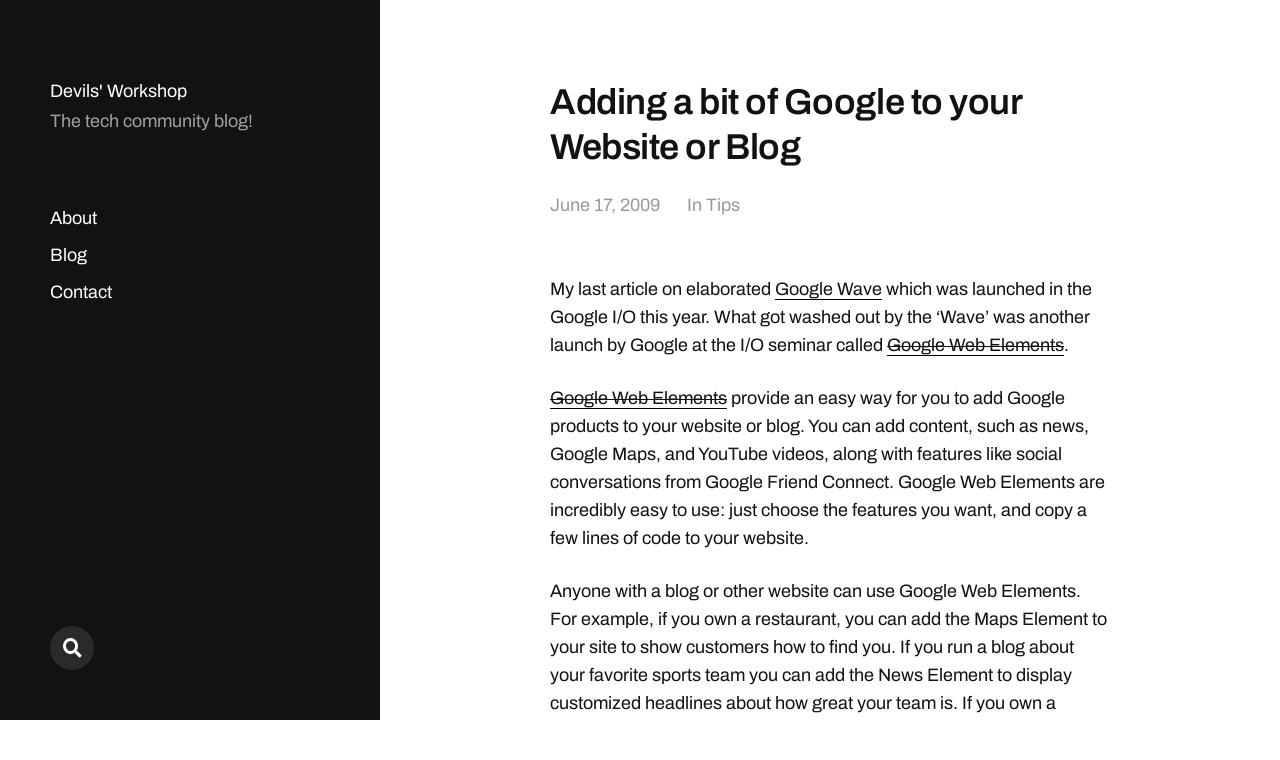

--- FILE ---
content_type: text/html; charset=utf-8
request_url: https://www.google.com/recaptcha/api2/aframe
body_size: 268
content:
<!DOCTYPE HTML><html><head><meta http-equiv="content-type" content="text/html; charset=UTF-8"></head><body><script nonce="xkyeo5XYEMxqg2nZrEUXjA">/** Anti-fraud and anti-abuse applications only. See google.com/recaptcha */ try{var clients={'sodar':'https://pagead2.googlesyndication.com/pagead/sodar?'};window.addEventListener("message",function(a){try{if(a.source===window.parent){var b=JSON.parse(a.data);var c=clients[b['id']];if(c){var d=document.createElement('img');d.src=c+b['params']+'&rc='+(localStorage.getItem("rc::a")?sessionStorage.getItem("rc::b"):"");window.document.body.appendChild(d);sessionStorage.setItem("rc::e",parseInt(sessionStorage.getItem("rc::e")||0)+1);localStorage.setItem("rc::h",'1763671310386');}}}catch(b){}});window.parent.postMessage("_grecaptcha_ready", "*");}catch(b){}</script></body></html>